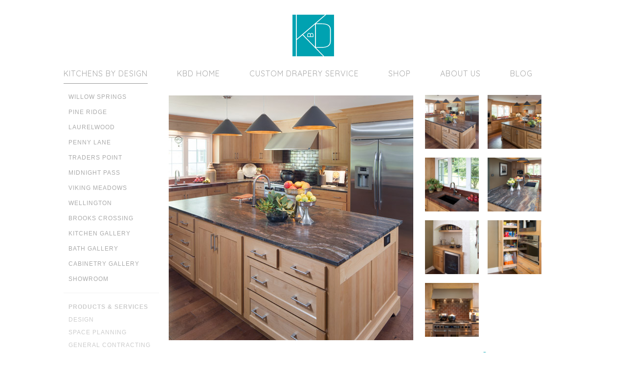

--- FILE ---
content_type: text/html; charset=UTF-8
request_url: https://www.mykbdhome.com/kitchens/traders-point/
body_size: 6970
content:
<!DOCTYPE html>
<!--[if IE 6]>
<html id="ie6" class="ie" lang="en-US">
<![endif]-->
<!--[if IE 7]>
<html id="ie7" class="ie" lang="en-US">
<![endif]-->
<!--[if IE 8]>
<html id="ie8" class="ie" lang="en-US">
<![endif]-->
<!--[if !(IE 6) | !(IE 7) | !(IE 8)  ]><!-->
<html lang="en-US">
<!--<![endif]-->
<head>
<meta charset="UTF-8" />
<meta name="viewport" content="width=device-width, minimum-scale=1.0, maximum-scale=1.0" />
<title>Traders Point | Kitchens By Design</title>
<link rel="profile" href="http://gmpg.org/xfn/11" />
<link rel="stylesheet" type="text/css" media="all" href="https://www.mykbdhome.com/wp-content/themes/kbd/style.css" />
<link rel="pingback" href="https://www.mykbdhome.com/xmlrpc.php" />
<link rel="alternate" type="application/rss+xml" title="Kitchens By Design RSS Feed" href="https://www.mykbdhome.com/feed/rss/" />

<link href="https://fonts.googleapis.com/css?family=Quicksand:400" rel="stylesheet">
<script src="https://ajax.googleapis.com/ajax/libs/jquery/1/jquery.min.js"></script>
<script src="https://cdn.rawgit.com/malsup/cycle2/master/build/jquery.cycle2.min.js"></script>

<meta name='robots' content='max-image-preview:large' />
<link rel="alternate" title="oEmbed (JSON)" type="application/json+oembed" href="https://www.mykbdhome.com/wp-json/oembed/1.0/embed?url=https%3A%2F%2Fwww.mykbdhome.com%2Fkitchens%2Ftraders-point%2F" />
<link rel="alternate" title="oEmbed (XML)" type="text/xml+oembed" href="https://www.mykbdhome.com/wp-json/oembed/1.0/embed?url=https%3A%2F%2Fwww.mykbdhome.com%2Fkitchens%2Ftraders-point%2F&#038;format=xml" />
<style id='wp-img-auto-sizes-contain-inline-css' type='text/css'>
img:is([sizes=auto i],[sizes^="auto," i]){contain-intrinsic-size:3000px 1500px}
/*# sourceURL=wp-img-auto-sizes-contain-inline-css */
</style>
<style id='wp-emoji-styles-inline-css' type='text/css'>

	img.wp-smiley, img.emoji {
		display: inline !important;
		border: none !important;
		box-shadow: none !important;
		height: 1em !important;
		width: 1em !important;
		margin: 0 0.07em !important;
		vertical-align: -0.1em !important;
		background: none !important;
		padding: 0 !important;
	}
/*# sourceURL=wp-emoji-styles-inline-css */
</style>
<style id='wp-block-library-inline-css' type='text/css'>
:root{--wp-block-synced-color:#7a00df;--wp-block-synced-color--rgb:122,0,223;--wp-bound-block-color:var(--wp-block-synced-color);--wp-editor-canvas-background:#ddd;--wp-admin-theme-color:#007cba;--wp-admin-theme-color--rgb:0,124,186;--wp-admin-theme-color-darker-10:#006ba1;--wp-admin-theme-color-darker-10--rgb:0,107,160.5;--wp-admin-theme-color-darker-20:#005a87;--wp-admin-theme-color-darker-20--rgb:0,90,135;--wp-admin-border-width-focus:2px}@media (min-resolution:192dpi){:root{--wp-admin-border-width-focus:1.5px}}.wp-element-button{cursor:pointer}:root .has-very-light-gray-background-color{background-color:#eee}:root .has-very-dark-gray-background-color{background-color:#313131}:root .has-very-light-gray-color{color:#eee}:root .has-very-dark-gray-color{color:#313131}:root .has-vivid-green-cyan-to-vivid-cyan-blue-gradient-background{background:linear-gradient(135deg,#00d084,#0693e3)}:root .has-purple-crush-gradient-background{background:linear-gradient(135deg,#34e2e4,#4721fb 50%,#ab1dfe)}:root .has-hazy-dawn-gradient-background{background:linear-gradient(135deg,#faaca8,#dad0ec)}:root .has-subdued-olive-gradient-background{background:linear-gradient(135deg,#fafae1,#67a671)}:root .has-atomic-cream-gradient-background{background:linear-gradient(135deg,#fdd79a,#004a59)}:root .has-nightshade-gradient-background{background:linear-gradient(135deg,#330968,#31cdcf)}:root .has-midnight-gradient-background{background:linear-gradient(135deg,#020381,#2874fc)}:root{--wp--preset--font-size--normal:16px;--wp--preset--font-size--huge:42px}.has-regular-font-size{font-size:1em}.has-larger-font-size{font-size:2.625em}.has-normal-font-size{font-size:var(--wp--preset--font-size--normal)}.has-huge-font-size{font-size:var(--wp--preset--font-size--huge)}.has-text-align-center{text-align:center}.has-text-align-left{text-align:left}.has-text-align-right{text-align:right}.has-fit-text{white-space:nowrap!important}#end-resizable-editor-section{display:none}.aligncenter{clear:both}.items-justified-left{justify-content:flex-start}.items-justified-center{justify-content:center}.items-justified-right{justify-content:flex-end}.items-justified-space-between{justify-content:space-between}.screen-reader-text{border:0;clip-path:inset(50%);height:1px;margin:-1px;overflow:hidden;padding:0;position:absolute;width:1px;word-wrap:normal!important}.screen-reader-text:focus{background-color:#ddd;clip-path:none;color:#444;display:block;font-size:1em;height:auto;left:5px;line-height:normal;padding:15px 23px 14px;text-decoration:none;top:5px;width:auto;z-index:100000}html :where(.has-border-color){border-style:solid}html :where([style*=border-top-color]){border-top-style:solid}html :where([style*=border-right-color]){border-right-style:solid}html :where([style*=border-bottom-color]){border-bottom-style:solid}html :where([style*=border-left-color]){border-left-style:solid}html :where([style*=border-width]){border-style:solid}html :where([style*=border-top-width]){border-top-style:solid}html :where([style*=border-right-width]){border-right-style:solid}html :where([style*=border-bottom-width]){border-bottom-style:solid}html :where([style*=border-left-width]){border-left-style:solid}html :where(img[class*=wp-image-]){height:auto;max-width:100%}:where(figure){margin:0 0 1em}html :where(.is-position-sticky){--wp-admin--admin-bar--position-offset:var(--wp-admin--admin-bar--height,0px)}@media screen and (max-width:600px){html :where(.is-position-sticky){--wp-admin--admin-bar--position-offset:0px}}

/*# sourceURL=wp-block-library-inline-css */
</style><style id='global-styles-inline-css' type='text/css'>
:root{--wp--preset--aspect-ratio--square: 1;--wp--preset--aspect-ratio--4-3: 4/3;--wp--preset--aspect-ratio--3-4: 3/4;--wp--preset--aspect-ratio--3-2: 3/2;--wp--preset--aspect-ratio--2-3: 2/3;--wp--preset--aspect-ratio--16-9: 16/9;--wp--preset--aspect-ratio--9-16: 9/16;--wp--preset--color--black: #000000;--wp--preset--color--cyan-bluish-gray: #abb8c3;--wp--preset--color--white: #ffffff;--wp--preset--color--pale-pink: #f78da7;--wp--preset--color--vivid-red: #cf2e2e;--wp--preset--color--luminous-vivid-orange: #ff6900;--wp--preset--color--luminous-vivid-amber: #fcb900;--wp--preset--color--light-green-cyan: #7bdcb5;--wp--preset--color--vivid-green-cyan: #00d084;--wp--preset--color--pale-cyan-blue: #8ed1fc;--wp--preset--color--vivid-cyan-blue: #0693e3;--wp--preset--color--vivid-purple: #9b51e0;--wp--preset--gradient--vivid-cyan-blue-to-vivid-purple: linear-gradient(135deg,rgb(6,147,227) 0%,rgb(155,81,224) 100%);--wp--preset--gradient--light-green-cyan-to-vivid-green-cyan: linear-gradient(135deg,rgb(122,220,180) 0%,rgb(0,208,130) 100%);--wp--preset--gradient--luminous-vivid-amber-to-luminous-vivid-orange: linear-gradient(135deg,rgb(252,185,0) 0%,rgb(255,105,0) 100%);--wp--preset--gradient--luminous-vivid-orange-to-vivid-red: linear-gradient(135deg,rgb(255,105,0) 0%,rgb(207,46,46) 100%);--wp--preset--gradient--very-light-gray-to-cyan-bluish-gray: linear-gradient(135deg,rgb(238,238,238) 0%,rgb(169,184,195) 100%);--wp--preset--gradient--cool-to-warm-spectrum: linear-gradient(135deg,rgb(74,234,220) 0%,rgb(151,120,209) 20%,rgb(207,42,186) 40%,rgb(238,44,130) 60%,rgb(251,105,98) 80%,rgb(254,248,76) 100%);--wp--preset--gradient--blush-light-purple: linear-gradient(135deg,rgb(255,206,236) 0%,rgb(152,150,240) 100%);--wp--preset--gradient--blush-bordeaux: linear-gradient(135deg,rgb(254,205,165) 0%,rgb(254,45,45) 50%,rgb(107,0,62) 100%);--wp--preset--gradient--luminous-dusk: linear-gradient(135deg,rgb(255,203,112) 0%,rgb(199,81,192) 50%,rgb(65,88,208) 100%);--wp--preset--gradient--pale-ocean: linear-gradient(135deg,rgb(255,245,203) 0%,rgb(182,227,212) 50%,rgb(51,167,181) 100%);--wp--preset--gradient--electric-grass: linear-gradient(135deg,rgb(202,248,128) 0%,rgb(113,206,126) 100%);--wp--preset--gradient--midnight: linear-gradient(135deg,rgb(2,3,129) 0%,rgb(40,116,252) 100%);--wp--preset--font-size--small: 13px;--wp--preset--font-size--medium: 20px;--wp--preset--font-size--large: 36px;--wp--preset--font-size--x-large: 42px;--wp--preset--spacing--20: 0.44rem;--wp--preset--spacing--30: 0.67rem;--wp--preset--spacing--40: 1rem;--wp--preset--spacing--50: 1.5rem;--wp--preset--spacing--60: 2.25rem;--wp--preset--spacing--70: 3.38rem;--wp--preset--spacing--80: 5.06rem;--wp--preset--shadow--natural: 6px 6px 9px rgba(0, 0, 0, 0.2);--wp--preset--shadow--deep: 12px 12px 50px rgba(0, 0, 0, 0.4);--wp--preset--shadow--sharp: 6px 6px 0px rgba(0, 0, 0, 0.2);--wp--preset--shadow--outlined: 6px 6px 0px -3px rgb(255, 255, 255), 6px 6px rgb(0, 0, 0);--wp--preset--shadow--crisp: 6px 6px 0px rgb(0, 0, 0);}:where(.is-layout-flex){gap: 0.5em;}:where(.is-layout-grid){gap: 0.5em;}body .is-layout-flex{display: flex;}.is-layout-flex{flex-wrap: wrap;align-items: center;}.is-layout-flex > :is(*, div){margin: 0;}body .is-layout-grid{display: grid;}.is-layout-grid > :is(*, div){margin: 0;}:where(.wp-block-columns.is-layout-flex){gap: 2em;}:where(.wp-block-columns.is-layout-grid){gap: 2em;}:where(.wp-block-post-template.is-layout-flex){gap: 1.25em;}:where(.wp-block-post-template.is-layout-grid){gap: 1.25em;}.has-black-color{color: var(--wp--preset--color--black) !important;}.has-cyan-bluish-gray-color{color: var(--wp--preset--color--cyan-bluish-gray) !important;}.has-white-color{color: var(--wp--preset--color--white) !important;}.has-pale-pink-color{color: var(--wp--preset--color--pale-pink) !important;}.has-vivid-red-color{color: var(--wp--preset--color--vivid-red) !important;}.has-luminous-vivid-orange-color{color: var(--wp--preset--color--luminous-vivid-orange) !important;}.has-luminous-vivid-amber-color{color: var(--wp--preset--color--luminous-vivid-amber) !important;}.has-light-green-cyan-color{color: var(--wp--preset--color--light-green-cyan) !important;}.has-vivid-green-cyan-color{color: var(--wp--preset--color--vivid-green-cyan) !important;}.has-pale-cyan-blue-color{color: var(--wp--preset--color--pale-cyan-blue) !important;}.has-vivid-cyan-blue-color{color: var(--wp--preset--color--vivid-cyan-blue) !important;}.has-vivid-purple-color{color: var(--wp--preset--color--vivid-purple) !important;}.has-black-background-color{background-color: var(--wp--preset--color--black) !important;}.has-cyan-bluish-gray-background-color{background-color: var(--wp--preset--color--cyan-bluish-gray) !important;}.has-white-background-color{background-color: var(--wp--preset--color--white) !important;}.has-pale-pink-background-color{background-color: var(--wp--preset--color--pale-pink) !important;}.has-vivid-red-background-color{background-color: var(--wp--preset--color--vivid-red) !important;}.has-luminous-vivid-orange-background-color{background-color: var(--wp--preset--color--luminous-vivid-orange) !important;}.has-luminous-vivid-amber-background-color{background-color: var(--wp--preset--color--luminous-vivid-amber) !important;}.has-light-green-cyan-background-color{background-color: var(--wp--preset--color--light-green-cyan) !important;}.has-vivid-green-cyan-background-color{background-color: var(--wp--preset--color--vivid-green-cyan) !important;}.has-pale-cyan-blue-background-color{background-color: var(--wp--preset--color--pale-cyan-blue) !important;}.has-vivid-cyan-blue-background-color{background-color: var(--wp--preset--color--vivid-cyan-blue) !important;}.has-vivid-purple-background-color{background-color: var(--wp--preset--color--vivid-purple) !important;}.has-black-border-color{border-color: var(--wp--preset--color--black) !important;}.has-cyan-bluish-gray-border-color{border-color: var(--wp--preset--color--cyan-bluish-gray) !important;}.has-white-border-color{border-color: var(--wp--preset--color--white) !important;}.has-pale-pink-border-color{border-color: var(--wp--preset--color--pale-pink) !important;}.has-vivid-red-border-color{border-color: var(--wp--preset--color--vivid-red) !important;}.has-luminous-vivid-orange-border-color{border-color: var(--wp--preset--color--luminous-vivid-orange) !important;}.has-luminous-vivid-amber-border-color{border-color: var(--wp--preset--color--luminous-vivid-amber) !important;}.has-light-green-cyan-border-color{border-color: var(--wp--preset--color--light-green-cyan) !important;}.has-vivid-green-cyan-border-color{border-color: var(--wp--preset--color--vivid-green-cyan) !important;}.has-pale-cyan-blue-border-color{border-color: var(--wp--preset--color--pale-cyan-blue) !important;}.has-vivid-cyan-blue-border-color{border-color: var(--wp--preset--color--vivid-cyan-blue) !important;}.has-vivid-purple-border-color{border-color: var(--wp--preset--color--vivid-purple) !important;}.has-vivid-cyan-blue-to-vivid-purple-gradient-background{background: var(--wp--preset--gradient--vivid-cyan-blue-to-vivid-purple) !important;}.has-light-green-cyan-to-vivid-green-cyan-gradient-background{background: var(--wp--preset--gradient--light-green-cyan-to-vivid-green-cyan) !important;}.has-luminous-vivid-amber-to-luminous-vivid-orange-gradient-background{background: var(--wp--preset--gradient--luminous-vivid-amber-to-luminous-vivid-orange) !important;}.has-luminous-vivid-orange-to-vivid-red-gradient-background{background: var(--wp--preset--gradient--luminous-vivid-orange-to-vivid-red) !important;}.has-very-light-gray-to-cyan-bluish-gray-gradient-background{background: var(--wp--preset--gradient--very-light-gray-to-cyan-bluish-gray) !important;}.has-cool-to-warm-spectrum-gradient-background{background: var(--wp--preset--gradient--cool-to-warm-spectrum) !important;}.has-blush-light-purple-gradient-background{background: var(--wp--preset--gradient--blush-light-purple) !important;}.has-blush-bordeaux-gradient-background{background: var(--wp--preset--gradient--blush-bordeaux) !important;}.has-luminous-dusk-gradient-background{background: var(--wp--preset--gradient--luminous-dusk) !important;}.has-pale-ocean-gradient-background{background: var(--wp--preset--gradient--pale-ocean) !important;}.has-electric-grass-gradient-background{background: var(--wp--preset--gradient--electric-grass) !important;}.has-midnight-gradient-background{background: var(--wp--preset--gradient--midnight) !important;}.has-small-font-size{font-size: var(--wp--preset--font-size--small) !important;}.has-medium-font-size{font-size: var(--wp--preset--font-size--medium) !important;}.has-large-font-size{font-size: var(--wp--preset--font-size--large) !important;}.has-x-large-font-size{font-size: var(--wp--preset--font-size--x-large) !important;}
/*# sourceURL=global-styles-inline-css */
</style>

<style id='classic-theme-styles-inline-css' type='text/css'>
/*! This file is auto-generated */
.wp-block-button__link{color:#fff;background-color:#32373c;border-radius:9999px;box-shadow:none;text-decoration:none;padding:calc(.667em + 2px) calc(1.333em + 2px);font-size:1.125em}.wp-block-file__button{background:#32373c;color:#fff;text-decoration:none}
/*# sourceURL=/wp-includes/css/classic-themes.min.css */
</style>
<link rel="https://api.w.org/" href="https://www.mykbdhome.com/wp-json/" /><link rel="EditURI" type="application/rsd+xml" title="RSD" href="https://www.mykbdhome.com/xmlrpc.php?rsd" />
<meta name="generator" content="WordPress 6.9" />
<link rel="canonical" href="https://www.mykbdhome.com/kitchens/traders-point/" />
<link rel='shortlink' href='https://www.mykbdhome.com/?p=69' />
</head>
<body class="wp-singular kitchens-template-default single single-kitchens postid-69 wp-theme-kbd">

<div id="mobileHeader">
<div id="headerL"><a href="/"><img src="https://www.mykbdhome.com/wp-content/themes/kbd/images/KBD-logo.jpg" alt="Kitchens By Design" width="100%" style="max-width:100%;height:auto;" border="0"></a></div>
<div id="headerR">
<a class="nav-toggle">
    <div>Toggle Navigation</div>
    <div>Toggle Navigation</div>
    <div>Toggle Navigation</div>
</a>
</div>
</div>

<!-- wrap -->
<div id="wrap">

<!-- header -->
<div id="header">

<div id="logoNav">
<ul id="Lnav">
<li id="Lnav1"><a href="/">Home Page</a></li>
</ul>
</div>


<div id="mainNav">
    <!-- Nav -->
    <nav class="nav">
    <ul class="nav-list">
    <li class="nav-item"><a href="/kitchens-by-design/" class="active">KITCHENS BY DESIGN</a></li>
    <li class="nav-item"><a href="/kbdhome/">KBD HOME</a></li>
    <li class="nav-item"><a href="/custom-drapery/">CUSTOM DRAPERY SERVICE</a></li>
    <li class="nav-item"><a href="https://shop.mykbdhome.com/">SHOP</a></li>
    <li class="nav-item"><a href="/about/">ABOUT US</a></li>
    <li class="nav-item-end"><a href="/blog/">BLOG</a></li>
    </ul>
    </nav>
    <!-- end Nav -->
</div>

</div>
<!-- end header -->

<div id="content">

<div id="subLeft">

<ul class="slNAV">
<li class="slNAV-item"><a class="subNav fadeup" id="subNav658" href="https://www.mykbdhome.com/kitchens/willow-springs/">Willow Springs</a></li>
<li class="slNAV-item"><a class="subNav fadeup" id="subNav37" href="https://www.mykbdhome.com/kitchens/pine-ridge/">Pine Ridge</a></li>
<li class="slNAV-item"><a class="subNav fadeup" id="subNav54" href="https://www.mykbdhome.com/kitchens/laurelwood/">Laurelwood</a></li>
<li class="slNAV-item"><a class="subNav fadeup" id="subNav62" href="https://www.mykbdhome.com/kitchens/penny-lane/">Penny Lane</a></li>
<li class="slNAV-item"><a class="subNav fadeup" id="subNav69" href="https://www.mykbdhome.com/kitchens/traders-point/">Traders Point</a></li>
<li class="slNAV-item"><a class="subNav fadeup" id="subNav77" href="https://www.mykbdhome.com/kitchens/midnight-pass/">Midnight Pass</a></li>
<li class="slNAV-item"><a class="subNav fadeup" id="subNav88" href="https://www.mykbdhome.com/kitchens/viking-meadows/">Viking Meadows</a></li>
<li class="slNAV-item"><a class="subNav fadeup" id="subNav98" href="https://www.mykbdhome.com/kitchens/wellington/">Wellington</a></li>
<li class="slNAV-item"><a class="subNav fadeup" id="subNav103" href="https://www.mykbdhome.com/kitchens/brooks-crossing/">Brooks Crossing</a></li>
<li class="slNAV-item"><a class="subNav fadeup" id="subNav202" href="https://www.mykbdhome.com/kitchens/kitchen/">Kitchen Gallery</a></li>
<li class="slNAV-item"><a class="subNav fadeup" id="subNav239" href="https://www.mykbdhome.com/kitchens/bath/">Bath Gallery</a></li>
<li class="slNAV-item"><a class="subNav fadeup" id="subNav253" href="https://www.mykbdhome.com/kitchens/cabinetry/">Cabinetry Gallery</a></li>
<li class="slNAV-item"><a class="subNav fadeup" id="subNav273" href="https://www.mykbdhome.com/kitchens/showroom/">Showroom</a></li>
</ul>

<hr />

<ul class="slPS">
<li class="slPS-item"><strong>Products & Services</strong></li>
<li class="slPS-item">Design</li>
<li class="slPS-item">Space Planning</li>
<li class="slPS-item">General Contracting</li>
<li class="slPS-item">Cabinetry</li>
<li class="slPS-item">Countertops</li>
<li class="slPS-item">Plumbing Fixtures</li>
<li class="slPS-item">Decorative Hardware</li>
<li class="slPS-item">Decorative Lighting</li>
<li class="slPS-item">Backsplash Tile</li>
<li class="slPS-item">Flooring Materials</li>
</ul>  

</div>

<div id="prodLeft" class="bottlesWrapper">
<img src="https://www.mykbdhome.com/wp-content/uploads/2015/09/traderspoint-1.jpg" width="100%" style="max-width:100%;height:auto;">
</div>

<div id="prodRight" class="thumbnails">
<div id="thumbs">

<div class="cycle-slideshow" data-cycle-fx="scrollHorz" data-cycle-timeout="0" data-cycle-pager=".cycle-pager" data-cycle-next="#next" data-cycle-prev="#prev" data-cycle-slides="> div" >
		<div>
				<img src="https://www.mykbdhome.com/wp-content/uploads/2015/09/traderspoint-1.jpg">
					<img src="https://www.mykbdhome.com/wp-content/uploads/2015/09/traderspoint-2.jpg">
					<img src="https://www.mykbdhome.com/wp-content/uploads/2015/09/traderspoint-3.jpg">
					<img src="https://www.mykbdhome.com/wp-content/uploads/2015/09/traderspoint-4.jpg">
					<img src="https://www.mykbdhome.com/wp-content/uploads/2015/09/traderspoint-5.jpg">
					<img src="https://www.mykbdhome.com/wp-content/uploads/2015/09/traderspoint-6.jpg">
					<img src="https://www.mykbdhome.com/wp-content/uploads/2015/09/traderspoint-7.jpg">
			</div>
	</div>

</div>

<!-- empty element for pager links -->
<div class="cycle-pager"></div>

<div id="thumbsNext"> 
    <a href=# id="prev">&lt; PREV</a> <span class="ten">|</span> <a href=# id="next">NEXT &gt;</a>
</div>

<br class="clearfloat" />
</div>

<br class="clearfloat" />
<script type="speculationrules">
{"prefetch":[{"source":"document","where":{"and":[{"href_matches":"/*"},{"not":{"href_matches":["/wp-*.php","/wp-admin/*","/wp-content/uploads/*","/wp-content/*","/wp-content/plugins/*","/wp-content/themes/kbd/*","/*\\?(.+)"]}},{"not":{"selector_matches":"a[rel~=\"nofollow\"]"}},{"not":{"selector_matches":".no-prefetch, .no-prefetch a"}}]},"eagerness":"conservative"}]}
</script>
<script id="wp-emoji-settings" type="application/json">
{"baseUrl":"https://s.w.org/images/core/emoji/17.0.2/72x72/","ext":".png","svgUrl":"https://s.w.org/images/core/emoji/17.0.2/svg/","svgExt":".svg","source":{"concatemoji":"https://www.mykbdhome.com/wp-includes/js/wp-emoji-release.min.js?ver=6.9"}}
</script>
<script type="module">
/* <![CDATA[ */
/*! This file is auto-generated */
const a=JSON.parse(document.getElementById("wp-emoji-settings").textContent),o=(window._wpemojiSettings=a,"wpEmojiSettingsSupports"),s=["flag","emoji"];function i(e){try{var t={supportTests:e,timestamp:(new Date).valueOf()};sessionStorage.setItem(o,JSON.stringify(t))}catch(e){}}function c(e,t,n){e.clearRect(0,0,e.canvas.width,e.canvas.height),e.fillText(t,0,0);t=new Uint32Array(e.getImageData(0,0,e.canvas.width,e.canvas.height).data);e.clearRect(0,0,e.canvas.width,e.canvas.height),e.fillText(n,0,0);const a=new Uint32Array(e.getImageData(0,0,e.canvas.width,e.canvas.height).data);return t.every((e,t)=>e===a[t])}function p(e,t){e.clearRect(0,0,e.canvas.width,e.canvas.height),e.fillText(t,0,0);var n=e.getImageData(16,16,1,1);for(let e=0;e<n.data.length;e++)if(0!==n.data[e])return!1;return!0}function u(e,t,n,a){switch(t){case"flag":return n(e,"\ud83c\udff3\ufe0f\u200d\u26a7\ufe0f","\ud83c\udff3\ufe0f\u200b\u26a7\ufe0f")?!1:!n(e,"\ud83c\udde8\ud83c\uddf6","\ud83c\udde8\u200b\ud83c\uddf6")&&!n(e,"\ud83c\udff4\udb40\udc67\udb40\udc62\udb40\udc65\udb40\udc6e\udb40\udc67\udb40\udc7f","\ud83c\udff4\u200b\udb40\udc67\u200b\udb40\udc62\u200b\udb40\udc65\u200b\udb40\udc6e\u200b\udb40\udc67\u200b\udb40\udc7f");case"emoji":return!a(e,"\ud83e\u1fac8")}return!1}function f(e,t,n,a){let r;const o=(r="undefined"!=typeof WorkerGlobalScope&&self instanceof WorkerGlobalScope?new OffscreenCanvas(300,150):document.createElement("canvas")).getContext("2d",{willReadFrequently:!0}),s=(o.textBaseline="top",o.font="600 32px Arial",{});return e.forEach(e=>{s[e]=t(o,e,n,a)}),s}function r(e){var t=document.createElement("script");t.src=e,t.defer=!0,document.head.appendChild(t)}a.supports={everything:!0,everythingExceptFlag:!0},new Promise(t=>{let n=function(){try{var e=JSON.parse(sessionStorage.getItem(o));if("object"==typeof e&&"number"==typeof e.timestamp&&(new Date).valueOf()<e.timestamp+604800&&"object"==typeof e.supportTests)return e.supportTests}catch(e){}return null}();if(!n){if("undefined"!=typeof Worker&&"undefined"!=typeof OffscreenCanvas&&"undefined"!=typeof URL&&URL.createObjectURL&&"undefined"!=typeof Blob)try{var e="postMessage("+f.toString()+"("+[JSON.stringify(s),u.toString(),c.toString(),p.toString()].join(",")+"));",a=new Blob([e],{type:"text/javascript"});const r=new Worker(URL.createObjectURL(a),{name:"wpTestEmojiSupports"});return void(r.onmessage=e=>{i(n=e.data),r.terminate(),t(n)})}catch(e){}i(n=f(s,u,c,p))}t(n)}).then(e=>{for(const n in e)a.supports[n]=e[n],a.supports.everything=a.supports.everything&&a.supports[n],"flag"!==n&&(a.supports.everythingExceptFlag=a.supports.everythingExceptFlag&&a.supports[n]);var t;a.supports.everythingExceptFlag=a.supports.everythingExceptFlag&&!a.supports.flag,a.supports.everything||((t=a.source||{}).concatemoji?r(t.concatemoji):t.wpemoji&&t.twemoji&&(r(t.twemoji),r(t.wpemoji)))});
//# sourceURL=https://www.mykbdhome.com/wp-includes/js/wp-emoji-loader.min.js
/* ]]> */
</script>

<!-- Footer -->
<div id="footer">
<p>KITCHENS BY DESIGN &nbsp; KBD HOME &nbsp; CUSTOM DRAPERY &nbsp; 1001 E. 86TH ST. INDIANAPOLIS, IN 46240 &nbsp; (317) 815-8880</p>

<div id="footerSnav">
<div id="footerSnavL"><a href="/contact/">CONTACT</a> <span class="ten">|</span> CONNECT</div>
<div id="footerSnavR">
	<ul id="snav">
    <li id="snav1"><a href="https://www.facebook.com/pages/Kitchens-by-Design-Indy/152540734774294" target="_blank">Facebook</a></li>
    <li id="snav2"><a href="http://www.pinterest.com/mykbdhome/" target="_blank">Pinterest</a></li>
    <li id="snav3"><a href="http://www.houzz.com/pro/kbdkristin/kristin-okeley-kitchens-by-designkbd-homekbdnyc" target="_blank">Houzz</a></li>
    <li id="snav4"><a href="http://instagram.com/mykbdhome" target="_blank">Instagram</a></li>
    <li id="snav5"><a href="https://twitter.com/mykbdhome" target="_blank">Twitter</a></li>
	</ul>
</div>
</div>
</div>
<!-- end Footer -->

<p>&nbsp;</p>
<br class="clearfloat" />
</div>
<!-- end wrap -->

<script>
$.noConflict();
jQuery(document).ready(function($) {
	
	$("a.nav-toggle").click(function(){
		$('#mainNav').slideToggle(250);
		$(this).toggleClass('active');
	});
	
	$('.thumbnails img').click(function(){
    var thmb = this;
    var src = this.src;
		$('.bottlesWrapper img').fadeOut(400,function(){
			$(this).fadeIn(400)[0].src = src;
		});
	});
		
});

jQuery(window).resize(function() {
  if (jQuery(window).width() > 768) {
     jQuery('#mainNav').removeAttr('style');
  }
});
</script>

<script>
  (function(i,s,o,g,r,a,m){i['GoogleAnalyticsObject']=r;i[r]=i[r]||function(){
  (i[r].q=i[r].q||[]).push(arguments)},i[r].l=1*new Date();a=s.createElement(o),
  m=s.getElementsByTagName(o)[0];a.async=1;a.src=g;m.parentNode.insertBefore(a,m)
  })(window,document,'script','//www.google-analytics.com/analytics.js','ga');

  ga('create', 'UA-18040865-53', 'auto');
  ga('send', 'pageview');

</script>
</body>
</html>

--- FILE ---
content_type: text/css
request_url: https://www.mykbdhome.com/wp-content/themes/kbd/style.css
body_size: 3891
content:
/*
Theme Name: KBD
Theme URI: 
Description: Custom Theme for KBD
Author: DTP
Version: 1.0
Tags: custom
*/


/*

/* CSS Document */

html, body {
	height: 100%;
	-webkit-font-smoothing:antialiased
}

body {
	font-family: Arial, Helvetica, sans-serif;
	font-size: 14px;
	color: #000;
	background: #fff;
	margin: 0;
	padding: 0;
	text-align: center;
}

#mobileHeader {
	display: none;
}

h1 { font-size: 18px; color: #0093ca; letter-spacing: 1px; }
h2 { font-size: 15px; }

a:link { color: #000; text-decoration: underline; }
a:visited { color: #000; text-decoration: underline; }
a:hover { color: #00a1b1; text-decoration: underline; }
a:active { color: #00a1b1; text-decoration: underline; }

#blogWrap {  
  display: block;
  position: fixed;
  top: 0px;
  width: 100%;
  height: 190px;
  background-color: #ccc;
  z-index: 9999;
}

#blogGap { 
	margin: 0 auto; 
	width: 1020px;
	height: 190px;
	text-align: center;
	position: relative;
}

#wrap { 
	margin: 0 auto; 
	width: 1020px;
	height: 100%;
	text-align: center;
	position: relative;
}

#blogHeader { 
	margin: 30px auto; 
	width: 1020px;
	height: 180px;
	text-align: center;
	position: relative;
}

#header { 
	margin: 30px 0 0 0; 
	width: 1020px;
	height: 160px;
	text-align: center;
	position: relative;
}

#logoNav { 
	width: 85px;
	height: 100px;
	padding: 0;
	margin: 0 auto;
	text-align: center;
	background-image: url(images/KBD-logo.jpg);
	background-repeat: no-repeat;
}
#Lnav {
    width: 85px; height: 85px;
    margin: 0;
	padding: 0;
    position: relative;
}
#Lnav li { margin: 0; padding: 0; list-style: none; position: absolute; top: 0; }
#Lnav li a { height: 0px; display: block; padding-top: 85px; overflow: hidden; }
#Lnav1 { left: 0; width: 85px; }

#mainNav { 
	width: 1020px;
	height: 40px;
	padding: 0;
	margin: 0 auto;
	text-align: center;
}

/* - - - Navigation - - - */

.nav ol, .nav ul {
  list-style: none;
  margin: 0;
  padding: 0;
}

.nav {
  position: relative;
  display: inline;
  font-family: 'Quicksand', Arial, Verdana, sans-serif;
  font-weight: normal;
  font-style: normal;
  -moz-osx-font-smoothing: grayscale;
  -webkit-font-smoothing: antialiased;
  -moz-font-smoothing: none;
  font-smoothing: antialiased;
  font-size: 16px;
  letter-spacing: 1px; }

.nav-list {
  text-align: left; }

.nav-item {
  float: left;
  *display: inline;
  zoom: 1;
  position: relative;
}
  
.nav-item a {
  display: block;
  color: #aaa;
  padding: 10px 0 10px 0;
  margin: 0 60px 0 0;
  text-decoration: none;
}

.nav-item > a:hover {
  color: #00a1b1;
}

.nav-item-ON {
  float: left;
  *display: inline;
  zoom: 1;
  position: relative;
}

.nav-item-ON a {
  display: block;
  color: #000;
  padding: 10px 0 10px 0;
  margin: 0 0 0 25px;
  text-decoration: none;
  border-bottom: 2px solid #000;
}

.nav-item-ON > a:hover {
  color: #00a1b1; }

.active {
	border-bottom: 1px solid #999;
	text-decoration: none;
}

.nav-item-end {
	float:left;
	*display:inline;
	zoom:1;
	position:relative;
}
.nav-item-end a {
	display:block;
	color:#aaa;
	padding: 10px 0 10px 0;
	text-decoration: none;
}
.nav-item-end > a:hover {
	color: #00a1b1;
}
/* Navigation submenu */
.nav-submenu {
	display:none;
	position:absolute;
	left:0;
	width:180px;
	font-family: Arial, Helvetica, sans-serif;
	font-size: 16px;
	letter-spacing: normal;
}
.nav-submenu a {
	background:#000;
	display:block;
	padding: 10px 15px 10px 15px;
	color: #f1592a;
}
.nav-submenu a:hover {
	background:#000;
	color: #fff;
}



#content { 
	margin: 0 auto; 
	width: 1020px;
	text-align: center;
	position: relative;
	background-color: #fff;
}

#subLeft { 
	width: 195px;
	padding: 0;
	margin: 0;
	text-align: left;
	background-color: #fff;
	display: inline;
	float: left;
	font-size: 12px;
	line-height: 16px;
	letter-spacing: 1px;
}

#subLeft hr {
	border: none;
	background-color: #f1f1f1;
	height: 1px;
	margin: 20px 0 20px 0;
}

#subLeft ul {
  list-style-type: none;
  padding: 0;
  margin: 0;
}

.slNAV-item {
	margin: 0 0 15px 10px;
	color: #ccc;
	text-transform: uppercase;
}
.slNAV-item a {
	position: relative;
	color: #ccc;
	text-transform: uppercase;
	text-decoration: none;
	padding-bottom: 1px;
	
} 
.slNAV-item a:hover, .slNAV-item a.active {
	border-bottom: 1px solid #999;
}

.slPS-item {
	margin: 0 0 10px 10px;
	color: #ccc;
	text-transform: uppercase;
}
.slPS-item a {
	position: relative;
	color: #ccc;
	text-transform: uppercase;
	text-decoration: none;
	padding-bottom: 1px;
	
} 
.slPS-item a:hover, .slPS-item a.active {
	border-bottom: 1px solid #999;
}




#subRight { 
	width: 800px;
	padding: 0;
	margin: 0 0 0 25px;
	text-align: left;
	background-color: #fff;
	display: inline;
	float: left;
}

#subRight a {
	float: left;
	width: 180px;
	height: 180px;
	padding: 4px;
	margin: 0 0 10px 10px;
	border:1px solid white; /* #919191; */
}

#subRight a:hover, #subRight a.active {
	border: 1px solid #999;
}

#soon { 
	width: 100%;
	padding: 100px 0 0 0;
	margin: 0;
	text-align: center;
	background-color: #fff;
	color: #999;
}

#xsubRight a { float: right; }

.photos img {
	cursor: pointer;
	width:180px;
	height:180px;
	float: left;
}

.thumb img {
	cursor: pointer;
	width:125px;
	height:125px;
	float: left;
}




#prodLeft { 
	width: 500px;
	padding: 0;
	margin: 5px 0 0 20px;
	text-align: left;
	background-color: #fff;
	display: inline;
	float: left;
}
#prodRight { 
	width: 295px;
	padding: 0;
	margin: 0 0 0 10px;
	text-align: right;
	background-color: #fff;
	display: inline;
	float: left;
}

#thumbs { 
	width: 295px;
	padding: 0;
	margin: 0;
}
#thumbs img {
	width: 110px;
	height: 110px;
	padding: 4px;
	margin: 0 0 10px 10px;
	float: left;
	cursor: pointer;
}
#thumbs a {
	float: left;
	width: 110px;
	height: 110px;
	padding: 4px;
	margin: 0 0 10px 10px;
	border:1px solid white; /* #919191; */
}
#thumbs a:hover, #thumbs a.active {
	border:1px solid #999;
}

#thumbsNext { 
	width: 275px;
	padding: 0;
	margin: 0;
	text-align: center;
	background-color: #fff;
	font-family: 'Quicksand', sans-serif;
	font-size: 14px;
	color: #aaa;
}

#custom-pager { 
	width: 275px;
	padding: 0;
	margin: 0;
	text-align: center;
	background-color: #ccc;
	font-family: 'Quicksand', sans-serif;
	font-size: 14px;
	color: #aaa;
}

/* pager */
.cycle-pager { 
    text-align: center; width: 270px; height: 40px; overflow: hidden;
}
.cycle-pager span { 
    font-family: arial; font-size: 40px; width: 12px; height: 12px; padding: 0 2px 0 2px;
    display: inline-block; color: #ddd; cursor: pointer; 
}
.cycle-pager span.cycle-pager-active { color: #00a1b1;}
.cycle-pager > * { cursor: pointer;}




#xsubRight hr {
	border: none;
	background-color: #e7e5d3;
	height: 1px;
	margin: 20px 0 20px 0;
}
#xsubRight h2 { 
	font-size: 14px;
	color: #000;
	letter-spacing: 1px;
	font-family: 'ProximaNova', Arial, Verdana, sans-serif;
}

#xsubRight a { float: right; }





#aboutLeft { 
	width: 195px;
	padding: 0;
	margin: 0;
	text-align: left;
	background-color: #fff;
	display: inline;
	float: left;
	font-size: 12px;
	line-height: 18px;
	letter-spacing: 1px;
}
#aboutLeft ul {
  list-style-type: none;
  padding: 0;
  margin: 0;
}
#aboutLeft li {
	margin: 0 0 20px 10px;
}
#aboutLeft a {
	position: relative;
	color: #ccc;
	text-transform: uppercase;
	text-decoration: none;
	padding-bottom: 1px;
	
}
#aboutLeft a:hover, #aboutLeft a.active {
	border-bottom: 1px solid #ccc;
}

#aboutRight { 
	width: 800px;
	padding: 0;
	margin: 10px 0 0 25px;
	text-align: left;
	background-color: #fff;
	display: inline;
	float: left;
	font-size: 14px;
	line-height: 26px;
	color: #999;
	letter-spacing: 0px;
}
#aboutRight h2 { 
	font-size: 22px;
	font-family: 'Quicksand', Arial, Verdana, sans-serif;
	letter-spacing: 1px;
	font-weight: normal;
}
#aboutRight hr {
	border: none;
	background-color: #ccc;
	height: 1px;
	margin: 20px 0 20px 0;
}

#aboutRight a:link { color: #999; text-decoration: underline; }
#aboutRight a:visited { color: #999; text-decoration: underline; }
#aboutRight a:hover { color: #00a1b1; text-decoration: underline; }
#aboutRight a:active { color: #00a1b1; text-decoration: underline; }


#blogLeft { 
	width: 470px;
	padding: 0;
	margin: 0;
	text-align: left;
	display: inline;
	float: left;
	font-size: 12px;
	line-height: 18px;
	letter-spacing: 1px;
}
#blogRight { 
	width: 550px;
	padding: 0;
	margin: 0;
	text-align: left;
	background-color: #fff;
	display: inline;
	float: left;
	font-size: 14px;
	line-height: 20px;
	color: #999;
	letter-spacing: 0px;
}


.ltGrey { 
	color: #ccc;
	margin: -5px 0 0 0;
}



#MenuColumns {
     width:800px;
	 margin: 0;
	 padding: 0;
	-webkit-column-count: 2;
	-moz-column-count: 2;
	column-count: 2;
	-webkit-column-gap: 50px;
	-moz-column-gap: 50px;
	column-gap: 50px;
}
#MenuColumns hr {
	border: none;
	background-color: #f1f1f1;
	height: 1px;
	margin: 20px 0 20px 0;
}






#xaboutLeft { 
	width: 560px;
	padding: 0;
	margin: 20px 0 0 0;
	text-align: left;
	background-color: #fff;
	display: inline;
	float: left;
	font-size: 14px;
	line-height: 26px;
	color: #999;
	letter-spacing: 1px;
}
#xaboutLeft h2 { 
	font-size: 22px;
	font-family: 'Quicksand', Arial, Verdana, sans-serif;
	letter-spacing: 1px;
	font-weight: normal;
}

#xaboutRight { 
	width: 380px;
	padding: 0;
	margin: 30px 0 0 60px;
	text-align: left;
	background-color: #fff;
	display: inline;
	float: left;
	font-size: 12px;
	color: #999;
	line-height: 24px;
	letter-spacing: 1px;
}

#xaboutRight hr {
	border: none;
	background-color: #e7e5d3;
	height: 1px;
	margin: 20px 0 20px 0;
}

#missionstatement { 
	padding: 0;
	margin: 40px 0 0 50px;
	text-align: left;
	font-style: italic;
}


#teamR1 { 
	width: 180px;
	height: 280px;
	padding: 0;
	margin: 0 20px 20px 0;
	text-align: left;
	background-color: #fff;
	display: inline;
	float: left;
	line-height: 16px;
}
#teamR2 { 
	width: 180px;
	padding: 0;
	margin: 0 0 20px 20px;
	text-align: left;
	background-color: #ccc;
	display: inline;
	float: left;
}
#teamR3 { 
	width: 180px;
	padding: 0;
	margin: 0 0 20px 20px;
	text-align: left;
	background-color: #ccc;
	display: inline;
	float: left;
}
#teamR4 { 
	width: 180px;
	padding: 0;
	margin: 0 0 20px 20px;
	text-align: left;
	background-color: #ccc;
	display: inline;
	float: left;
}

#teamLeft { 
	width: 200px;
	padding: 0;
	margin: 0 0 0 0;
	text-align: left;
	background-color: #fff;
	display: inline;
	float: left;
}
#teamRight { 
	width: 560px;
	padding: 0;
	margin: 0 0 0 40px;
	text-align: left;
	background-color: #fff;
	display: inline;
	float: left;
	font-size: 14px;
	color: #999;
	line-height: 20px;
	letter-spacing: 0px;
}

#teambreak hr {
	border: none;
	background-color: #f1f1f1;
	height: 1px;
	margin: 30px 0 30px 0;
}





#subLeftblog {
	width: 650px;
	padding: 0;
	margin: 30px 0 0 0;
	text-align: left;
	background-color: #fff;
	display: inline;
	float: left;
	font-size: 14px;
	color: #999;
	line-height: 20px;
}
#subLeftblog h2 { 
	font-size: 16px;
	color: #999;
	letter-spacing: 1px;
	font-family: 'ProximaNova', Arial, Verdana, sans-serif;
	text-transform: uppercase;
}

#subRightblog { 
	width: 288px;
	padding: 10px 20px 20px 20px;
	margin: 30px 0 0 22px;
	text-align: left;
	background-color: #f9f9f9;
	display: inline;
	float: left;
	font-size: 14px;
	color: #999;
	line-height: 20px;
}
#subRightblog hr {
	border: none;
	background-color: #e7e5d3;
	height: 1px;
	margin: 20px 0 20px 0;
}
#subRightblog h2 { 
	font-size: 14px;
	color: #000;
	letter-spacing: 1px;
	font-family: 'ProximaNova', Arial, Verdana, sans-serif;
}

#subRightCallout { 
	width: 268px;
	height: 40px;
	padding: 10px;
	margin: 0;
	text-align: center;
	background-color: #00a1b1;
	font-family: 'ProximaNova', Arial, Verdana, sans-serif;
	font-size: 16px;
	color: #fff;
	letter-spacing: 1px;
}
#subRightCallout a:link { color: #fff; text-decoration: none; }
#subRightCallout a:visited { color: #fff; text-decoration: none; }
#subRightCallout a:hover { color: #000; text-decoration: none; }
#subRightCallout a:active { color: #000; text-decoration: none; }


#mapLeft { 
	width: 400px;
	padding: 0;
	margin: 0;
	text-align: left;
	background-color: #fff;
	display: inline;
	float: left;
	font-size: 12px;
	line-height: 18px;
	letter-spacing: 1px;
	color: #ccc;
}
#mapRight { 
	width: 550px;
	height: 400px;
	padding: 0;
	margin: 10px 0 0 50px;
	text-align: left;
	background-color: #fff;
	display: inline;
	float: left;
	font-size: 14px;
	line-height: 26px;
	color: #999;
	letter-spacing: 0px;
}

#mapLeft hr {
	border: none;
	background-color: #f1f1f1;
	height: 1px;
	margin: 20px 0 20px 0;
}


.date {
	font-size: 12px;
	color: #999;
	line-height: 10px;
	margin: 0 0 40px 0;
}



.input { 
	width: 400px;
	height: 30px;
	padding-left: 5px;
	margin: 0;
	border-style: solid;
	border-width: thin;
	border-color: #ccc;
	background-color: #fff;
	color: #000;
}

.input300 { 
	width: 300px;
	padding-left: 5px;
	margin: 0;
	border-style: solid;
	border-width: thin;
	border-color: #666;
	background-color: #fff;
	color: #000;
}

.input400 { 
	width: 400px;
	padding-left: 5px;
	margin: 0;
	border-style: solid;
	border-width: thin;
	border-color: #ccc;
	background-color: #fff;
	color: #000;
}




/* - - - Blog - - - */

ul.cat-list { padding-bottom: 40px !important;}
ul.cat-list li { padding-bottom: 10px; }

h2.cat-title { font-size: 14px; font-weight: bold; text-transform: uppercase; }

.post-title { font-size: 18px; margin-bottom: 10px; color: #000; font-weight: bold; }

.post-meta { font-size: 12px; padding-bottom: 20px; font-style: italic; color: #000; }
.post-meta a { color: #000; text-decoration: none;}
.post-meta a:hover { color: #000;}

.post a, .post-nav a { color: #000; text-decoration: none;}

.post a:hover, .post-nav a:hover { color: #000;}

.post { padding-bottom: 20px;}

.nav-previous { width: 200px; float: left;}

.nav-next { width: 200px; text-align: right; float: right;}

.post-nav { font-size: 100%; text-transform: uppercase;}





/*-------------------------------------------	
	Clear
-------------------------------------------*/

.clearfloat {
	clear:both;
    height:0;
    font-size: 1px;
    line-height: 0px;
}

/*-------------------------------------------	
	Footer
-------------------------------------------*/

#footer {
	width: 100%;
	height: 100px;
	border-top: 1px solid #f1f1f1;
	margin: 40px auto;
	padding: 30px 0;
	text-align: center;
	font-size: 12px; color: #ccc;
	background-color: #fff;
	letter-spacing: 0px;
}

.ten { padding: 0 10px 0 10px; }

#footerSnav { 
	width: 320px;
	height: 60px;
	padding: 0;
	margin: 30px auto;
	text-align: left;
	background-color: #fff;
}
#footerSnavL { 
	width: 320px;
	height: 30px;
	padding: 5px 0 0 0;
	margin: 0 auto;
	text-align: center;
	background-color: #fff;
	font-family: 'Quicksand', sans-serif;
	font-size: 16px;
	color: #aaa;
}
a:link { color: #aaa; text-decoration: none; }
a:visited { color: #aaa; text-decoration: none; }
a:hover { color: #00a1b1; text-decoration: none; }
a:active { color: #00a1b1; text-decoration: none; }

#footerSnavR { 
	width: 200px;
	height: 30px;
	padding: 0;
	margin: 0 auto;
	text-align: left;
	background-color: #fff;
}

#snav {
    width: 200px; height: 30px;
    background: url(images/snav.gif);
    margin: 0 auto;
	padding: 0;
    position: relative;
}

#snav li { margin: 0; padding: 0; list-style: none; position: absolute; top: 0; }
#snav li a { height: 0px; display: block; padding-top: 30px; overflow: hidden; }

#snav1 { left: 0; width: 22px; }
#snav2 { left: 37px; width: 27px; }
#snav3 { left: 79px; width: 25px; }
#snav4 { left: 119px; width: 24px; }
#snav5 { left: 158px; width: 25px; }

#snav1 a:hover { background: transparent url(images/snav.gif) 0 -30px no-repeat; }
#snav2 a:hover { background: transparent url(images/snav.gif) -37px -30px no-repeat; }
#snav3 a:hover { background: transparent url(images/snav.gif) -79px -30px no-repeat; }
#snav4 a:hover { background: transparent url(images/snav.gif) -119px -30px no-repeat; }
#snav5 a:hover { background: transparent url(images/snav.gif) -158px -30px no-repeat; }





/* tablet Wide
--------------------------------------------- */
@media (min-width: 900px) and (max-width: 1024px) {


#content { 
	margin: 20px auto; 
	width: 900px;
	text-align: center;
	position: relative;
}

#subLeft { 
	width: 160px;
	padding: 0;
	margin: 0;
	text-align: left;
	background-color: #fff;
	display: inline;
	float: left;
	font-size: 12px;
	line-height: 28px;
	letter-spacing: 1px;
}
#subRight { 
	width: 700px;
	padding: 0;
	margin: 0 0 0 25px;
	text-align: left;
	background-color: #fff;
	display: inline;
	float: left;
}

#aboutLeft { 
	width: 160px;
	padding: 0;
	margin: 0;
	text-align: left;
	background-color: #fff;
	display: inline;
	float: left;
	font-size: 12px;
	line-height: 18px;
	letter-spacing: 1px;
}
#aboutRight { 
	width: 620px;
	padding: 0;
	margin: 10px 0 0 20px;
	text-align: left;
	background-color: #fff;
	display: inline;
	float: left;
	font-size: 14px;
	line-height: 26px;
	color: #999;
	letter-spacing: 0px;
}

#prodLeft { 
	width: 465px;
	padding: 0;
	margin: 0 0 0 20px;
	text-align: left;
	background-color: #fff;
	display: inline;
	float: left;
}
#prodRight { 
	width: 245px;
	padding: 0;
	margin: 0 0 0 10px;
	text-align: right;
	display: inline;
	float: left;
}

#thumbs img {
	width: 110px;
	height: 110px;
	padding: 0px;
	margin: 0 0 10px 10px;
	float: left;
	cursor: pointer;
}


}

/* tablet Wide
--------------------------------------------- */
@media (min-width: 800px) and (max-width: 899px) {


#content { 
	margin: 20px auto; 
	width: 800px;
	text-align: center;
	position: relative;
}

#subLeft { 
	display: none;
}
#subRight { 
	width: 100%;
	padding: 0;
	margin: 0 auto;
	text-align: left;
	background-color: #fff;
	display: inherit;
	float: none;
}

#aboutLeft { 
	width: 160px;
	padding: 0;
	margin: 0;
	text-align: left;
	background-color: #fff;
	display: inline;
	float: left;
	font-size: 12px;
	line-height: 18px;
	letter-spacing: 1px;
}
#aboutRight { 
	width: 620px;
	padding: 0;
	margin: 10px 0 0 20px;
	text-align: left;
	background-color: #fff;
	display: inline;
	float: left;
	font-size: 14px;
	line-height: 26px;
	color: #999;
	letter-spacing: 0px;
}


#prodLeft { 
	width: 465px;
	padding: 0;
	margin: 0 0 0 20px;
	text-align: left;
	background-color: #fff;
	display: inline;
	float: left;
}
#prodRight { 
	width: 245px;
	padding: 0;
	margin: 0 0 0 10px;
	text-align: right;
	background-color: #222;
	display: inline;
	float: left;
}

#thumbs img {
	width: 110px;
	height: 110px;
	padding: 0px;
	margin: 0 0 10px 10px;
	float: left;
	cursor: pointer;
}

}




/* tablet
--------------------------------------------- */
@media (min-width: 641px) and (max-width: 799px) {
	
#content { 
	margin: 20px auto;
	padding: 0;
	width: 600px;
	text-align: center;
	position: relative;
	background-color: #fff;
}

#subLeft { 
	display: none;
}

#subRight { 
	width: 600px;
	padding: 0;
	margin: 20px auto;
	text-align: left;
	background-color: #fff;
	display: inherit;
	float: none;
}

#prodLeft { 
	width: 600px;
	padding: 0;
	margin: 20px auto;
	text-align: left;
	background-color: #fff;
	display: inherit;
	float: none;
}

#prodRight { 
	width: 500px;
	padding: 0;
	margin: 20px 0 0 0;
	text-align: right;
	background-color: #fff;
	display: inline;
	float: left;
}

#aboutLeft { 
	width: 600px;
	padding: 0;
	margin: 0;
	text-align: left;
	background-color: #fff;
	display: inherit;
	float: none;
	font-size: 12px;
	line-height: 18px;
	letter-spacing: 1px;
}
#aboutRight { 
	width: 600px;
	padding: 0;
	margin: 20px 0 0 0;
	text-align: left;
	background-color: #fff;
	display: inherit;
	float: none;
	font-size: 14px;
	line-height: 26px;
	color: #999;
	letter-spacing: 0px;
}

#MenuColumns {
     width: 500px;
	 margin: 0;
	 padding: 0;
	-webkit-column-count: 1;
	-moz-column-count: 1;
	column-count: 1;
	-webkit-column-gap: 0px;
	-moz-column-gap: 0px;
	column-gap: 0px;
	line-height: 18px;
}





}

/* wide mobile
--------------------------------------------- */
@media (min-width: 500px) and (max-width: 640px) {

#content { 
	margin: 20px auto;
	padding: 0;
	width: 500px;
	text-align: center;
	position: relative;
	background-color: #fff;
}

#subLeft { 
	display: none;
}

#subRight { 
	width: 500px;
	padding: 0;
	margin: 20px auto;
	text-align: left;
	background-color: #fff;
	display: inherit;
	float: none;
}

#prodLeft { 
	width: 500px;
	padding: 0;
	margin: 20px auto;
	text-align: left;
	background-color: #fff;
	display: inherit;
	float: none;
}

#prodRight { 
	width: 300px;
	padding: 0;
	margin: 20px 0 0 0;
	text-align: right;
	background-color: #fff;
	display: inline;
	float: left;
}

#aboutLeft { 
	width: 500px;
	padding: 0;
	margin: 0;
	text-align: left;
	background-color: #fff;
	display: inherit;
	float: none;
	font-size: 12px;
	line-height: 18px;
	letter-spacing: 1px;
}
#aboutRight { 
	width: 500px;
	padding: 0;
	margin: 20px 0 0 0;
	text-align: left;
	background-color: #fff;
	display: inherit;
	float: none;
	font-size: 14px;
	line-height: 26px;
	color: #999;
	letter-spacing: 0px;
}

#MenuColumns {
     width: 400px;
	 margin: 0;
	 padding: 0;
	-webkit-column-count: 1;
	-moz-column-count: 1;
	column-count: 1;
	-webkit-column-gap: 0px;
	-moz-column-gap: 0px;
	column-gap: 0px;
	line-height: 16px;
}

}

/* wide mobile
--------------------------------------------- */
@media (min-width: 381px) and (max-width: 499px) {

#content { 
	margin: 20px auto;
	padding: 0;
	width: 380px;
	text-align: center;
	position: relative;
	background-color: #fff;
}

#subLeft { 
	display: none;
}

#subRight { 
	width: 380px;
	padding: 0;
	margin: 20px auto;
	text-align: left;
	background-color: #fff;
	display: inherit;
	float: none;
}

#prodLeft { 
	width: 380px;
	padding: 0;
	margin: 20px auto;
	text-align: left;
	background-color: #fff;
	display: inherit;
	float: none;
}

#prodRight { 
	width: 300px;
	padding: 0;
	margin: 20px 0 0 0;
	text-align: right;
	background-color: #fff;
	display: inline;
	float: left;
}

#aboutLeft { 
	width: 380px;
	padding: 0;
	margin: 0;
	text-align: left;
	background-color: #fff;
	display: inherit;
	float: none;
	font-size: 12px;
	line-height: 18px;
	letter-spacing: 1px;
}
#aboutRight { 
	width: 380px;
	padding: 0;
	margin: 20px 0 0 0;
	text-align: left;
	background-color: #fff;
	display: inherit;
	float: none;
	font-size: 14px;
	line-height: 26px;
	color: #999;
	letter-spacing: 0px;
}

#MenuColumns {
     width: 400px;
	 margin: 0;
	 padding: 0;
	-webkit-column-count: 1;
	-moz-column-count: 1;
	column-count: 1;
	-webkit-column-gap: 0px;
	-moz-column-gap: 0px;
	column-gap: 0px;
	line-height: 16px;
}

}


/* mobile
--------------------------------------------- */
@media (max-width: 380px) {
	
#wrap { 
	margin: 0 auto; 
	width: 100%;
	height: 100%;
	text-align: center;
	position: relative;
}

#header { 
	margin: 0 auto; 
	width: 100%;
	height: 90px;
	text-align: center;
	position: relative;
	background-color: #fff;
	z-index: 999;
}

#logoNav {
	width: 90px;
	height: 90px;
	padding: 0px;
	text-align: center;
	background-color: #000;
	background-image: url(images/KBD-logo-90.jpg);
	display: inline;
	float: left;
}
#Lnav {
    width: 90px; height: 90px;
    margin: 0;
	padding: 0;
    position: relative;
}
#Lnav li { margin: 0; padding: 0; list-style: none; position: absolute; top: 0; }
#Lnav li a { height: 0px; display: block; padding-top: 90px; overflow: hidden; }
#Lnav1 { left: 0; width: 90px; }

#mainNav { 
	width: 230px;
	height: 10px;
	margin: 90px 0 0 0;
	padding: 0;
	text-align: left;
	font-family: 'Quicksand', Arial, Verdana, sans-serif;
	font-size: 20px;
	letter-spacing: 1px;
	color: #aaa;
	display: inline;
	float: right;
	background-color: #fff;
}

ul.nav-list { display: none; width: 100%;}

a.nav-toggle { display: block;}

.nav-item {
	height: 40px;
	width: 210px;
	padding: 0 0 0 20px;
	margin: 0;
	background-color: #fff;
}
.nav-item a {
	display: block;
	color: #aaa;
	height: 20px;
	width: 100%;
	padding: 5px 0 5px 0;
	background: #fff;
	border-top: 0px dashed #ccc;
	text-decoration: none;
}
.nav-item > a:hover {
	background: #fff;
	color: #00a1b1;
}

.nav-item-end {
	height: 40px;
	width: 210px;
	padding: 0 0 0 20px;
	margin: 0;
	background-color: #fff;
}
.nav-item-end a {
	display: block;
	color: #aaa;
	height: 20px;
	width: 100%;
	padding: 5px 0 5px 0;
	background: #fff;
	border-top: 0px dashed #ccc;
	text-decoration: none;
}
.nav-item-end > a:hover {
	background: #fff;
	color: #00a1b1;
}

ul.nav-list li a.show-mobile { display: block;}

ul.nav-list li a.hide-mobile { display: none !important;}

.nav { margin-top: 0; float: none; display: block; font-size: 14px; }


#content { 
	margin: 0 auto;
	padding: 0;
	width: 100%;
	text-align: center;
	position: relative;
	background-color: #fff;
}

#subLeft { 
	display: none;
}

#subRight { 
	width: 300px;
	padding: 0;
	margin: 20px 0 0 10px;
	text-align: left;
	background-color: #fff;
	display: inline;
	float: left;
}

#prodLeft { 
	width: 300px;
	padding: 0;
	margin: 20px 0 0 10px;
	text-align: left;
	background-color: #fff;
	display: inline;
	float: left;
}
#prodLeft img { 
	max-width:100%;height:auto;
}

#prodRight { 
	width: 300px;
	padding: 0;
	margin: 20px 0 0 10px;
	text-align: right;
	background-color: #fff;
	display: inline;
	float: left;
}

#aboutLeft { 
	width: 300px;
	padding: 0;
	margin: 0px 0 0 10px;
	text-align: left;
	background-color: #fff;
	display: inline;
	float: left;
	font-size: 12px;
	line-height: 18px;
	letter-spacing: 1px;
	border-bottom: 1px solid #ccc;
}

#aboutLeft li {
	margin: 0 0 10px 10px;
}

#aboutRight { 
	width: 300px;
	padding: 0;
	margin: 20px 0 0 10px;
	text-align: left;
	background-color: #fff;
	display: inline;
	float: left;
	font-size: 14px;
	line-height: 26px;
	color: #999;
	letter-spacing: 0px;
}

#MenuColumns {
     width: 300px;
	 margin: 0;
	 padding: 0;
	-webkit-column-count: 1;
	-moz-column-count: 1;
	column-count: 1;
	-webkit-column-gap: 0px;
	-moz-column-gap: 0px;
	column-gap: 0px;
	line-height: 16px;
}

#footerSnav { 
	width: 300px;
	height: 30px;
	padding: 0;
	margin: 30px auto;
	text-align: left;
	background-color: #fff;
}
#footerSnavL { 
	width: 230px;
	height: 30px;
	padding: 5px 0 0 0;
	margin: 0;
	text-align: right;
	background-color: #fff;
	display: inline;
	float: left;
	font-family: 'Quicksand', sans-serif;
	font-size: 16px;
	color: #aaa;
}
#footerSnavR { 
	width: 110px;
	height: 30px;
	padding: 0;
	margin: 0 0 0 15px;
	text-align: left;
	background-color: #fff;
	display: inline;
	float: left;
}
#snav {
    width: 110px; height: 30px;
    background: url(images/snav.gif);
    margin: 0 auto;
	padding: 0;
    position: relative;
}


}

a.nav-toggle { display: none; width: 32px; height: 32px; position: absolute; top: 50%; margin-top: -17px; right: 10px; cursor: pointer; overflow: hidden; z-index: 1000001; }

a.nav-toggle div { width: 32px; height: 3px; background: #fff; position: absolute; left: 50%; margin-left: -16px; text-indent: -9999px;
-webkit-transition: all .25s ease;
-moz-transition: all .25s ease;
transition: all .25s ease;
}

a.nav-toggle div:nth-child(1) { top: 4px;}

a.nav-toggle div:nth-child(2) { top: 50%; margin-top: -1px;}

a.nav-toggle div:nth-child(3) { bottom: 3px;}

a.nav-toggle.active div:nth-child(2) { opacity: 0;}

a.nav-toggle.active div:nth-child(1) { top: 14px;
transform: rotate(45deg) ;
-webkit-transform: rotate(45deg) ;
-moz-transform: rotate(45deg) ;
-o-transform: rotate(45deg) ;
-ms-transform: rotate(45deg) ;
}

a.nav-toggle.active div:nth-child(3) { bottom: 15px;
transform: rotate(-45deg) ;
-webkit-transform: rotate(-45deg) ;
-moz-transform: rotate(-45deg) ;
-o-transform: rotate(-45deg) ;
-ms-transform: rotate(-45deg) ;
}
#headerR { position: relative;}



@media only screen and (max-width: 1023px) {
	
a.nav-toggle { display: block;}
#logoNav { display: none !important;}

#wrap { 
	width: 100%;
	height: auto;
	margin: 0;
	padding: 0px;
	position: relative; 
	text-align: left;
}

#mainNav {
	width: 100%;
	height: auto;
	padding: 0;
	margin: 0;
	text-align: center;
	background-color: #222;
	display: none;
	float: none;
	z-index: 9999;
}

#mainNav { width: 100%; height: auto; display: none; }
#navContainer { width: 100%; height: auto; }

#header { 
	width: 100%; 
	height: auto; 
	padding: 0;
	margin: 0;
}

#mobileHeader { display: block !important;}	

#mobileHeader {
	display: inherit;
	width: 100%;
	height: 80px;
	margin: 0;
	padding: 0;
	margin: 0; 
	text-align: center;
	z-index: 9998;
	background-color: #222;
}
#headerL {
	width: 80px;
	height: 80px;
	display: inline;
	float: left;
	text-align: left;
	margin: 0;
	z-index: 9999;
}
#headerR {
	width: 40px;
	height: 40px;
	display: inline;
	float: right;
	text-align: left;
	margin: 5px 10px 0 0;
}

ul.nav-list,
.nav
{ width: 100%; display: block; height: auto; float: none; }

ul.nav-list li.nav-item,
ul.nav-list li.nav-item-ON,
ul.nav-list li.nav-item-end
{ display: block !important; text-align: center; float: none !important;}

ul.nav-list li.nav-item a { display: block; line-height: auto; height: auto; margin: 0; color: #00a2b1; border-top: 1px solid #444; padding: 15px 0px !important;}
ul.nav-list li.nav-item a:hover { color: #fff; }

ul.nav-list li.nav-item-ON a { padding: 15px 0px; margin: 0; color: #fff; border-top: 1px solid #000;}

ul.nav-list li.nav-item-end a { display: block; line-height: auto; height: auto; margin: 0; color: #00a2b1; border-top: 1px solid #444; padding: 15px 0px !important;}
ul.nav-list li.nav-item-end a:hover { color: #fff; }

ul.nav-list li.nav-item:first-child a,
ul.nav-list li.nav-item-ON:first-child a
{ border: none;}

ul.nav-list li.nav-blank
{ display: none; }


}

--- FILE ---
content_type: text/plain
request_url: https://www.google-analytics.com/j/collect?v=1&_v=j102&a=285420355&t=pageview&_s=1&dl=https%3A%2F%2Fwww.mykbdhome.com%2Fkitchens%2Ftraders-point%2F&ul=en-us%40posix&dt=Traders%20Point%20%7C%20Kitchens%20By%20Design&sr=1280x720&vp=1280x720&_u=IEBAAEABAAAAACAAI~&jid=1639096955&gjid=1905752321&cid=1980007654.1769001081&tid=UA-18040865-53&_gid=1186805682.1769001081&_r=1&_slc=1&z=1225644208
body_size: -450
content:
2,cG-64QNT1MCBC